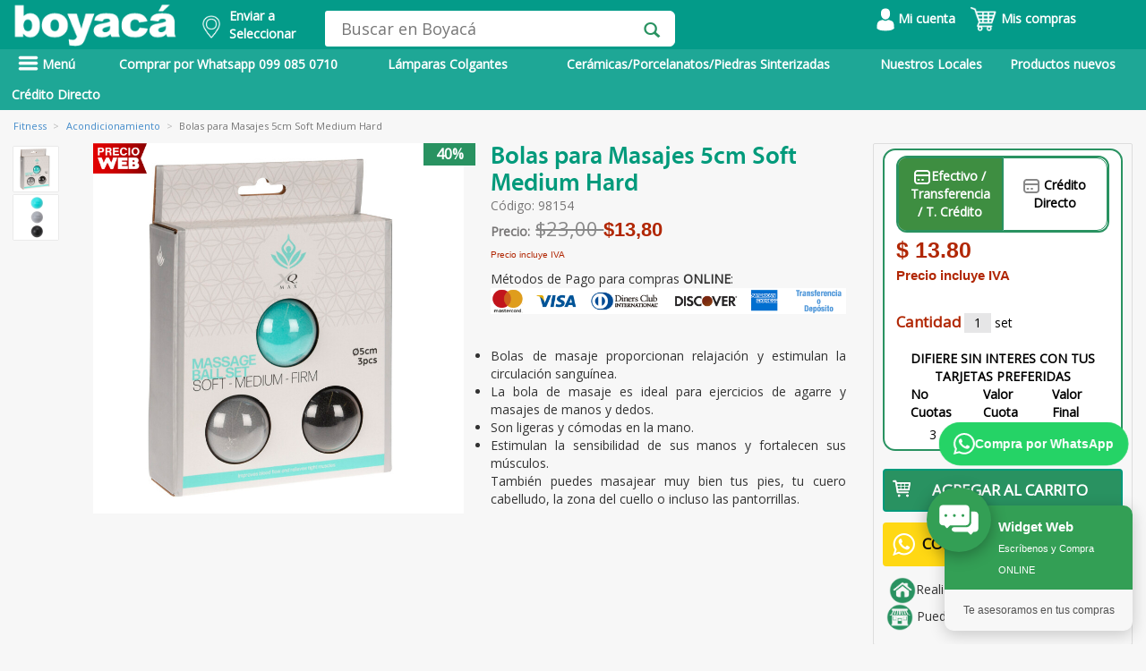

--- FILE ---
content_type: text/css
request_url: https://www.boyaca.com/assets/css/styleModalDirecciones.css
body_size: 980
content:
#btnEnviar{background-color:#039b89;margin-top:50px;color:#fff}#btnEnviar:hover{background-color:#3e8e41}.vertical-menu{width:auto;height:145px;overflow-y:auto}.vertical-menu button{background-color:#fff;color:#000;border:.5px solid grey;border-bottom:1px;padding:12px;text-decoration:none;display:inline-block}.vertical-menu button:hover{background-color:#ccc;color:#000}.vertical-menu button.active{background-color:#c4e9cd;color:#000}.botonDMS{border:none;outline:0;padding:10px 16px;cursor:pointer;font-size:18px;width:100%}.swal2-popup.swal2-modal.swal2-show{width:470px}.swal2-header{margin-top:0px;margin-bottom:-28px}.swal2-styled.swal2-confirm{padding:2px 10px 5px;margin-top:30px}hr{display:block;height:1px;border:0 #ccc;margin:1em -45px;padding:0}.modalHeader{background-color:#f6f6f6;padding-left:10px;margin-left:-63px;position:fixed;top:182px;width:510px;height:37px}.modalParrafoHeader{font-size:10px;font-weight:700;text-align:left;margin-top:50px}

--- FILE ---
content_type: text/css
request_url: https://www.boyaca.com/assets/font/stylesheet.css
body_size: 1054
content:
/* Generated by Font Squirrel (http://www.fontsquirrel.com) on November 23, 2011 */



@font-face {
    font-family: 'ITCAvantGardeGothicStdBold';
    src: url('itcavantgardestd-bold-webfont.eot');
    src: url('itcavantgardestd-bold-webfont.eot?#iefix') format('embedded-opentype'),
         url('itcavantgardestd-bold-webfont.woff') format('woff'),
         url('itcavantgardestd-bold-webfont.ttf') format('truetype'),
         url('itcavantgardestd-bold-webfont.svg#ITCAvantGardeGothicStdBold') format('svg');
    font-weight: normal;
    font-style: normal;

}

@font-face {
    font-family: 'ITCAvantGardeGothicStdMedium';
    src: url('itcavantgardestd-md-webfont.eot');
    src: url('itcavantgardestd-md-webfont.eot?#iefix') format('embedded-opentype'),
         url('itcavantgardestd-md-webfont.woff') format('woff'),
         url('itcavantgardestd-md-webfont.ttf') format('truetype'),
         url('itcavantgardestd-md-webfont.svg#ITCAvantGardeGothicStdMedium') format('svg');
    font-weight: normal;
    font-style: normal;

}



--- FILE ---
content_type: text/css
request_url: https://www.boyaca.com/assets/css/__style.css?v=6
body_size: 22573
content:
@charset "utf-8";#familia,#familia ul li a,.link_{font-family:ITCAvantGardeGothicStdMedium}#familia,#familia ul,.der{border:0 solid #000}.der,.der_lis_pro{margin-left:10px;margin-top:10px;padding:20px;cursor:pointer;float:left}#familia,.link_,.nombre_foto{font-size:12px}.der,.der_lis_pro,.prod{padding:20px}#resultado,#set_imagenes_rel{float:right;position:relative}.link_,.zoom{text-decoration:none}#lupa,.barra_impar,.barra_par,.bus_cod:hover,.der,.der_lis_pro,.ruta_dir{cursor:pointer}#head,#resultado,#set_imagenes_rel,#slide,#slide2,#tab_nomb_desc,form.form-search{position:relative}#banner_left2 a,#banner_left2 div{width:260px;height:260px}#center_inf div,#center_inf div:hover,#left_inf div,#left_inf div:hover,#right_inf div,#right_inf div:hover{width:311px;height:90px}#head2,article,footer,header{width:960px}#wp_footer,#wp_footer1024,footer{background-color:#009a7b;height:75px}#copy,#dev,.der{width:200px}#slide,#slide2,#sliderHomeTop{background-color:#dee0ed}#familia ul,#lista_familia,#menu_inf,#menu_sup{list-style:none}#dimensiones,*,body{padding:0}#li_bus,#sliderHomeTop img{padding:5px}*,.dd_carrito .item p,body{margin:0}.btn-text span,.btn_carrito_add{line-height:1.42857143;font-weight:700}#contenedor{width:100%;height:100%}#familia{float:left;margin-left:10px}#familia ul{margin-left:-10px;width:180px}#familia ul li a{display:block;padding:3px 3px 3px 10px}#familia ul li a:hover{padding:3px 3px 3px 10px;font-family:ITCAvantGardeGothicStdBold}.link_{color:#2b3990}.barra_impar:hover,.barra_par:hover,.desc_pro,.nombre_foto,.titulo_pro{font-family:arial}.der{height:170px}.der:hover,.der_lis_pro:hover{background-color:#dee1ee}#resultado{width:795px;border:0 solid #ccc;height:100%;left:-22px}.imagen_pro{width:250px;height:250px;border:0 solid green;margin-bottom:10px}.div_imagen_pro{float:left;width:255px}.imagen_pro_list{width:130px;height:130px;border:0 solid green;float:left;margin-bottom:8px}#dimensiones_pro,#set_imagenes_rel,#tit_desc,.prod{border:0 solid #000}#rutas,.img_sub{margin-bottom:10px}.der_lis_pro{width:140px;height:190px}.barra_par{background-color:#f1f2f2}.barra_impar{background-color:#dee1ee}.nombre_foto{color:#2b3990}.img_sub{width:164px;height:158px}.prod{width:520px;height:400px}.titulo_pro{font-size:18px;color:#2b3990;margin-bottom:7px}.desc_pro{font-size:13px;text-align:justify}.car_tit,.car_tit_{background-color:#0f9c7f;text-align:center;font-size:12px;font-family:arial;color:#fff}#tit_desc{width:400px}.car_tit_{padding:3px}.car_tit,.car_tit td{padding:2px 10px}.borde,.nomb_car{padding:1px 10px;border-left:0 solid #2b3990;text-align:center}.car_dim,.cargando{font-family:arial;font-size:12px}.nomb_car{font-family:arial;font-size:12px}.nomb_car_{padding-left:10px;padding-right:10px;font-family:arial;font-size:12px;border:1px solid #2b3990}.padd,.tit{padding:3px}#tab_car_adicionales{margin-left:0;border:0 solid #000;position:relative}#dimensiones_pro{font-family:arial;font-size:13px;margin-left:2px}#set_imagenes_rel{width:220px;left:10px}.graf_peqs{border:1px solid #e7e7e7;float:left;margin:2px}#middle,#rutas,.tab_part_comun,article{margin-top:10px}#tit_part_comun{font-family:arial;font-size:18px;font-weight:700}.nomb_par{font-family:arial;font-size:12px;border:1px solid #2b3990}.nomb_par_{font-family:arial;font-size:12px;border:0 solid #2b3990}#slide,#slide2,.class_num{border:0 solid #000}#tab_codigo,#tab_desc,.dd_carrito .item img,ul.dropdown-cart li .item-left,ul.dropdown-cart li .item-left img,ul.dropdown-cart li .item-left span.item-info{float:left}.zoom{background-color:#5166a7;color:#fff;font-family:arial;font-size:13px;margin-right:10px}#li_bus,.tit{background-color:#0f9c7f}.tit{font-family:arial;font-size:14px;color:#fff;text-align:center}.bus_cat,.bus_titulo,.ruta_dir{font-family:arial;font-size:13px}#accesorios{margin-left:30px;padding-top:20px}#lupa,#rutas,ul.dropdown-cart li .item-left span.item-info{margin-left:10px}.ruta_dir{float:left;color:#2b3990}.ruta_dir:hover{color:#0f9c7f}.bus_titulo{font-weight:700;margin-left:30px}.bus_cat{margin-left:50px}.bus_cod,.cab_res{font-size:12px;color:#2b3990;font-family:arial}.bus_cod{margin-left:70px}.bus_cod:hover{text-decoration:underline}#menu_inf a,#menu_sup a,.btn_iw:hover,.thumbnail .caption a:hover,a{text-decoration:none}.cab_res{font-weight:700}.bus_cat_2{font-family:arial;font-size:13px}.class_num,.class_num_sel,.class_num_sel_sub{padding:1px;margin-right:2px;font-family:ITCAvantGardeGothicStdMedium;font-size:12px;color:#2b3990;cursor:pointer}.class_num_sel{border:1px solid #000}.class_num_sel_sub{border:1px solid #fff}#banner_left,#banner_left2 a,#menu_inf,#wp_footer1024,#wp_header1024,.orbit-wrapper,article,footer,header{margin-left:auto;margin-right:auto}.cont_paginacion{background-color:#dde0ed;margin-top:10px}img{border:0}#wp_header{width:100%;background-color:#009a7b}#wp_header1024{width:1024px;background-color:#009a7b}header{height:62px;background-color:#009a7b}#menu_sup{font-family:MyriadProSemibold;font-size:15px;width:760px}#menu_inf li,#menu_sup li{display:block;float:left}#menu_sup a{display:block;padding:15px;color:#fff}#menu_sup li:hover{display:block;background-color:#446baa}#head2{margin:10px auto}#logo_boyaca{width:242px;height:80px;float:left;padding-bottom:10px}#slide{height:214px;margin-top:5px}#slide2{height:190px}#head{width:325px;float:right;font-family:MyriadProBold;font-size:11px;height:20px;top:20px;z-index:99999}#banner_left{width:215px}#banner_left2 div{background-image:url('http://www.boyaca.com/wp-content/themes/boyaca/img/banner_left.jpg');background-repeat:no-repeat}#banner_left2 div:hover{width:247px;height:260px;background-image:url('http://www.boyaca.com/wp-content/themes/boyaca/img/banner_left_over.jpg')}.img_social{float:left;padding-left:10px;margin-top:15px}.titulo_s{display:block;width:150px;height:70px;float:right;text-align:center;color:#2b4094;margin-top:18px}.text01,.text02{font-family:MyriadProBoldCondensed}.text01{font-size:27px;cursor:pointer}.text02{font-size:17px;cursor:pointer}.text03{font-family:MyriadProBold;font-size:16px;cursor:pointer}#detalleprod h1,#lista_familia li a,.copy,.footer .navbar-nav,.hashtag,.header .navbar-nav li a,.text04{font-family:MyriadProSemibold}#center_inf,#left_inf,#right_inf{width:311px;height:90px;border:0 solid;background-color:#e6e7e8;margin-bottom:10px}#center_inf,#left_inf{float:left;margin-right:13px}#right_inf,ul.dropdown-cart li .item-right{float:right}#left_inf div{background-image:url('http://www.boyaca.com/wp-content/themes/boyaca/img/tw.jpg')}#left_inf div:hover{background-image:url('http://www.boyaca.com/wp-content/themes/boyaca/img/tw_over.jpg')}#center_inf div{background-image:url('http://www.boyaca.com/wp-content/themes/boyaca/img/fb.jpg')}#center_inf div:hover{background-image:url('http://www.boyaca.com/wp-content/themes/boyaca/img/fb_over.jpg')}#right_inf div{background-image:url('http://www.boyaca.com/wp-content/themes/boyaca/img/yt.jpg')}#right_inf div:hover{background-image:url('http://www.boyaca.com/wp-content/themes/boyaca/img/yt_over.jpg')}#menu_inf{font-family:MyriadProRegular;font-size:13px;width:720px}#menu_inf a{display:block;padding:10px;color:#239563}#menu_inf a:hover{color:#5864a7}.item_inf{background:url('http://www.boyaca.com/wp-content/themes/boyaca/img/borde.jpg') right no-repeat}#wp_footer{width:100%;font-family:MyriadProBold}#wp_footer1024{width:1024px}#copy,#dev{display:block;color:#fff;font-size:11px;padding-top:10px}#dev{float:left}#copy{float:right}.user_submenu{min-width:191px;position:absolute;top:32px;left:2px;z-index:5000;display:none;background-color:#dde6d5}.header .navbar-nav li a:hover{background-color:#039b89;color:#fff}.navbar-toggle{background-color:#fff}.center,.centrar,.txt_center_all{text-align:center}.btns-top,.right,.viewt{text-align:right}.padT25{padding-top:25px}.cont_footer,.padT5{padding-top:5px}.padT10{padding-top:10px}.padB25{padding-bottom:25px}#sliderHomeTop{margin:10px 0 0}#lista_familia{padding:0}#lista_familia li{width:100%;margin:1.4px 0}#lista_familia li a{padding:1px 20px;display:block}#lista_familia li a:hover{color:#fff;background-color:#428bca;text-decoration:none}.footer .navbar-nav a:hover{text-decoration:underline;background-color:#fff}.copy{background-color:#e7e7e7;height:80px;color:grey}.clear{clear:left}#imgprod{float:left;margin-right:25px;margin-bottom:10px}#detalleprod{text-align:justify;margin-bottom:7px}#detalleprod h1{font-size:28px;color:#009a7b}.breadcrumb{background-color:transparent!important}.viewt{background-color:#fff;color:#fff}.viewt .item_izq{padding-left:5px;margin-right:5px;color:#fff}.viewt .item_izq:hover{color:#fff;text-decoration:underline}.viewt .glyphicon{color:#fff}.contentCat h3{font-size:18px}.contentCat .divider{border-top:1px solid #e6e6e6;margin-top:25px;margin-bottom:10px}.tableCod .txtBox{width:30px;text-align:center;background-color:#fff;border:1px solid #000}.btn-table{float:right;margin-bottom:10px;background-color:#009a7b}.btn-text span{padding-left:10px;font-family:"Helvetica Neue",Helvetica,Arial,sans-serif;font-size:14px}.btn_iw{float:right;color:#fff;display:block;padding-left:3px;padding-right:3px;border-radius:4px}.active_iw{background-color:#483d8b}.btn_iw:hover{color:#fff}.fam_imgGal{height:158px!important;margin-bottom:0;width:164px!important}.relatives{background-color:#fff;border-radius:8px;margin-top:15px}.relatives .col-md-12 h4{border-bottom:1px solid #ddd;color:#009a7b;padding:9px;font-size:14px;display:block}.relatives .col-md-12 h3{font-size:13px}.relatives .col-md-12 .thumbnail{border:none}.relatives .col-md-12 .fam_imgGal{height:110px!important}.viewt .glyphicon span{font-weight:700;padding-left:8px}.viewt .glyphicon:hover{text-decoration:none!important}.btns-top .btn-success,.btns-top .btn-success_2{background-color:#009a7b!important}.btns-top .btn-success:hover,.btns-top .btn-success_2:hover{background-color:#00b18d!important}.select_cat{width:100%;margin-top:8px;margin-bottom:12px;height:33px}.padBot15{padding-bottom:7px}#LiveChat_1406041914{padding-bottom:10px;height:90px}.logoab{margin-top:18px}.social_links{background-color:#e8eaec;border-radius:10px;padding:10px}.social_links a{background-repeat:no-repeat;width:100%;height:57px;display:block}.social_links_hover{background-color:#009274}.social_links a:hover{background-position:center -89px}.social_links a span{visibility:hidden}.btnfb{background:url("../img/social/fbBottom.png") center -10px}.btntw{background:url("../img/social/twBottom.png") center -10px}.btnig{background:url("../img/social/igBottom.png") center -10px}.btnyt{background:url("../img/social/ytBottom.png") center -10px}.li_rotProductos{color:#182aaa;padding-top:3px;padding-left:20px;font-size:20px;font-family:MyriadProBoldCondensed;-webkit-border-top-left-radius:8px;-webkit-border-top-right-radius:8px;-moz-border-radius-topleft:8px;-moz-border-radius-topright:8px;border-top-left-radius:8px;border-top-right-radius:8px;background:url("../img/arrow_inf.png") right center no-repeat}.categorias_mobile,.cuadro_trabaje{background-color:#f8f8f8;text-align:center}#novedades .titulo{background-color:#009a7b;color:#fff;font-family:MyriadProBoldCondensed;font-size:22px;padding-top:4px;padding-left:15px}#bodegaje .detalle,#instaladores .detalle,#servicios .detalle,#transporte .detalle{color:#fff;padding:25px;text-align:justify;font-size:13px}#transporte .detalle{background-color:#f8931f}#servicios .detalle{background-color:#ee1c25}#instaladores .detalle{background-color:#5161ac}#bodegaje .detalle{background-color:#8a3e98}.categorias_mobile{border-radius:7px;padding-top:10px;margin-bottom:10px}.categorias_mobile .li_rotProductos{text-align:left}.garantias h1,.locales h1,.trabaje h1{font-family:MyriadProBoldCondensed;color:#25997b;margin-bottom:0}.garantias span,.locales span,.trabaje span{font-family:MyriadProRegular}.cuadro_trabaje,.detalleLocales h3,.detalleLocales h4,.menuPMobile{font-family:MyriadProSemiBold}#frm_trabaje{margin-bottom:20px}.cuadro_trabaje{padding:17px 30px 10px;color:#323b8c;font-size:17px}.cuadro_trabaje .animate{font-size:20px}.menuPMobile{color:#fff!important}.detalleLocales h3{color:#25997b;font-size:29px}.detalleLocales p{margin-bottom:30px}.detalleLocales h4{border-bottom:1px dashed #999}.thumbnail .caption h3{font-size:1em;text-align:center}.cuenta_form{background-color:#f7f7f9}.cuenta_form h3{font-family:MyriadProBoldCondensed;color:#5265aa}.form_login,.form_signup{padding:5px;margin-bottom:5px;color:#7e8081}.separator{border-left:1px solid #8e9093}.dd_carrito .item{width:220px}.dd_carrito .item .title{font-size:13px;font-weight:700}.dd_carrito .item .number,.dd_carrito .item .price{font-size:11px}.dd_carrito .price{color:#999;font-weight:700}.btn_carrito_add{font-family:"Helvetica Neue",Helvetica,Arial,sans-serif;font-size:14px}.btn_separ_add{margin-right:10px;margin-top:2px;margin-bottom:11px}.text_cantd{left:7px;position:relative;font-weight:700;color:#888;font-size:12.5px}.subtitle_cat,.title_cat_nav{font-family:"Amazon Ember",Arial,sans-serif!important;font-weight:700!important}@media screen and (max-width:991px){.logoab{margin-left:auto;margin-right:auto;width:220px}.btns-top{margin-top:20px}#LiveChat_1406041914 img{height:70px}.separator{border:none}.btn_separ_add_mobil{margin-right:2px}}@media print{a[href]:after{content:none}}input.search-query{padding-left:26px}form.form-search:before{display:block;width:14px;height:14px;content:"\e003";font-family:'Glyphicons Halflings';background-position:-48px 0;position:absolute;top:8px;left:8px;opacity:.5;z-index:1000}@media (max-width:1215px) and (min-width:766px){.welcome_sepp{float:left!important}}@media all and (max-width:1366px) and (min-width:980px){.padd_redsocial{padding-left:0!important}}.error{color:#eb2121!important}input.error{border:2px solid #f19393!important;color:#555!important}.bor_dotte{border-bottom:2px dotted #ccc}.menu_mobillogo{margin-bottom:5px!important;margin-top:7px!important}.me_mobilbutton{padding:11px 10px!important;margin-top:11px!important}.text_footer_co{padding-left:0;font-size:13px}.cbx_product{margin-bottom:8px!important;margin-top:-8px!important}.tabla_comfirmacion{margin-bottom:11px;border:1.5px solid #dcdcdc}.not-active{pointer-events:none;cursor:default;color:grey!important}.thumbnail{border-radius:0;position:relative;display:block;overflow:hidden;zoom:1;height:270px}.thumbnail .caption{padding:0!important}.toTop{position:fixed;right:15px;bottom:56px;z-index:10000;color:#999}.nomarginbottom{margin-bottom:0!important}.nomargin{margin:0!important}.nofloat{float:none}.logobar{float:none!important}.botonbuscar{background-color:#ffcc29;color:#fff}ul.dropdown-cart{min-width:250px}ul.dropdown-cart li .item{display:block;padding:3px 10px;margin:3px 0}ul.dropdown-cart li .item:hover{background-color:#f3f3f3}ul.dropdown-cart li .item:after{visibility:hidden;display:block;font-size:0;content:" ";clear:both;height:0}ul.dropdown-cart li .item-left span.item-info span{display:block}ul.dropdown-cart li .item-right button{margin-top:14px}@media (min-width:992px){.am_style>.dropdown-menu .dropdown-menu{width:734px}}@media (max-width:767px){.post_details{padding:0!important}.am_style>.dropdown-menu .dropdown-menu img{top:0!important;right:15px!important;width:initial!important;height:100%!important;bottom:initial!important}}@media (min-width:768px){.am_style>.dropdown-menu .dropdown-menu{width:734px;min-height:671px;margin-left:0!important;padding:15px!important;border:0;background:#fff}.am_style>.dropdown-menu>li{position:static!important}.am_style>.dropdown-menu>li>.dropdown-toggle{position:relative}.am_style>.dropdown-menu{border-top:none;min-width:194px;padding-top:0!important;padding-bottom:10px!important}.navbar .am_style .dropdown-menu li.dropdown-header{padding-left:0;padding-right:0;color:#e47911}.am_style .dropdown-menu li:hover>a{background-color:#fff!important}.am_style .dropdown-menu .dropdown-menu li>a{background-color:transparent!important;padding-top:1px;padding-bottom:1px}.am_style .dropdown-menu .dropdown-menu li:hover>a{font-weight:700}#clothing_shoes_jewelry{background:#fff;background:-moz-linear-gradient(left,#fff 2%,#dae0e5 100%);background:-webkit-gradient(linear,left top,right top,color-stop(2%,#fff),color-stop(100%,#dae0e5));background:-webkit-linear-gradient(left,#fff 2%,#dae0e5 100%);background:-o-linear-gradient(left,#fff 2%,#dae0e5 100%);background:-ms-linear-gradient(left,#fff 2%,#dae0e5 100%);background:linear-gradient(to right,#fff 2%,#dae0e5 100%)}#bags_cases{background:#fff;background:-moz-linear-gradient(-45deg,#fff 0,#fcfcfc 56%,#ccc 100%);background:-webkit-gradient(linear,left top,right bottom,color-stop(0,#fff),color-stop(56%,#fcfcfc),color-stop(100%,#ccc));background:-webkit-linear-gradient(-45deg,#fff 0,#fcfcfc 56%,#ccc 100%);background:-o-linear-gradient(-45deg,#fff 0,#fcfcfc 56%,#ccc 100%);background:-ms-linear-gradient(-45deg,#fff 0,#fcfcfc 56%,#ccc 100%);background:linear-gradient(135deg,#fff 0,#fcfcfc 56%,#ccc 100%)}}.dropdown-menu>li>a{color:#d7e7ff}.dropdown-menu>li>a:focus,.dropdown-menu>li>a:hover{color:#3660a1!important}.back_category{background:#3660a1;padding-top:0!important;margin-top:-1px!important}.title_cat_nav{text-transform:uppercase;font-size:14px;padding-left:12px!important;white-space:normal!important}.subtitle_cat{color:#8f9291!important;font-size:11px;padding-left:16px!important;margin-left:13px}.cl_lq,.cl_precios{font-family:Roboto,sans-serif}.title_cat_nav::before{color:#009a7a;content:"\f054";display:block;font-family:fontawesome;font-size:13px;left:0;margin-right:5px;position:absolute;padding-left:11px}.text_white{color:#fff!important;font-weight:700;padding-bottom:0;margin-bottom:0}.cl_precios{color:#000;font-weight:700;font-size:17px}.cl_lq{color:red;display:block;text-align:center}.rl_precios{color:#888;text-decoration:line-through;font-weight:100;font-size:14px}#copy_div,.num_intarje,.title_fr,.title_maplc,.title_prod_cat{font-weight:700}.title_prod_cat{text-align:center;color:#00997a;font-size:13px;font-family:Montserrat,sans-serif;margin-top:5px;margin-bottom:4px}.cuadro_prod_cat{border:0 solid #f3f2f2;transition:border-width .6s linear}.cuadro_prod_cat:hover{border-width:1px;border-radius:2px;box-shadow:1px 1px #53a7ea,2px 2px #53a7ea,3px 3px #53a7ea;-webkit-transform:translateX(-3px);transform:translateX(-3px)}.glyphicon-th{font-size:25px}.glyphicon-th-list{font-size:24px}.cl_verde,.cl_verde1{color:#00997a!important}.cl_gris,.cl_gris1{color:#b7b7b7!important}.noborder{border:0!important}.breadcrumb>li+li:before{content:none!important}.line_br{padding-left:7px;padding-right:4px;color:#b7b7b7}.back_table_prod,.tableCod thead{color:#5167aa;font-size:14px;font-family:Roboto,sans-serif}.noborder:hover{background:#f7f5f57a}.back_table_prod{background:#dcdcdc;margin-bottom:12px;height:39px}.btn_add_car_det,.btn_add_det,.btn_trn,.print_az,.sub_fr{font-size:12px}.print_az,.title_fr{font-family:Montserrat,sans-serif}.tableCod thead{margin-bottom:12px!important;background:#dcdcdc!important}.bor_table{border-right:1px solid #ece9e9}.back_table_row{background:#fff}.btn_add_det{right:170px;position:absolute;background-color:#c6cbd9;border:none;color:grey;padding:9px 35px;border-radius:0;margin-right:37px}.btn_add_car_det{background-color:#039b89;border:none;color:#fff;padding:9px 35px;border-radius:4px}.btn_add_car_det:hover{color:#e6e3e3!important}.print_az{color:#4e68ac}.back_print{background-color:#dcdcdc!important;text-align:left;border-radius:0}.title_fr{color:#039b89}.lb_text,.sub_fr{color:#000}.sub_fr{font-family:'Open Sans',sans-serif!important}.backfrom_tr{background:#f4f7fc;padding:25px}.select_cd{background:#00997a;color:#fff;border-radius:7px}.bor_fr{border-radius:7px!important}.btn_trn{background:#4e68ac;color:#fff!important;padding-left:25px;padding-right:25px;width:100%}.title_maplc{color:#00997a}.detals_maplc{border-bottom:1px solid #e8e3e3;padding-bottom:12px}.post_details{padding-top:98px}.post_details_lf{position:absolute;bottom:38px;left:0}.nav-tabs{border-bottom:2px solid #ddd}.nav-tabs>li.active>a,.nav-tabs>li.active>a:focus,.nav-tabs>li.active>a:hover{border-width:0}.nav-tabs>li>a{border:none;color:#666}.nav-tabs>li.active>a,.nav-tabs>li>a:hover{border:none;color:#5783bf!important;background:0 0}.nav-tabs>li>a::after{content:"";background:#5783bf;height:2px;position:absolute;width:100%;left:0;bottom:-1px;transition:250ms;transform:scale(0)}.nav-tabs>li.active>a::after,.nav-tabs>li:hover>a::after{transform:scale(1)}.tab-nav>li>a::after{background:#21527d;color:#fff}.tab-pane{padding:5px 0}.tab-content{padding:10px}.num_intarje{text-align:left!important;background-color:transparent!important;font-size:17px;margin-top:2px!important}.owl-carousel .owl-nav button.owl-next,.owl-carousel .owl-nav button.owl-prev,.owl-carousel button.owl-dot{vertical-align:middle;height:100%;position:absolute;top:0}.owl-carousel .owl-nav button.owl-prev{left:0}.owl-carousel .owl-nav button.owl-next{right:0}.foot_submenu{list-style:none!important}.foot_submenu li a{color:#b1b1b1!important}#copy_div{padding:5px;background-color:#039b89;text-align:center;font-size:11px;color:#fff!important}@media all and (max-width:768px){.logo_image_d{margin-left:-14px;width:140px;padding-bottom:3px;margin-top:6px}.header .navbar-nav li a{color:#777;font-family:MyriadProSemibold}.navbar{background-color:#f6f6f6;border:none;border-radius:0;background:-webkit-gradient(linear,left top,left bottom,color-stop(0,#fff),color-stop(100%,#eee));background:-webkit-linear-gradient(top,#fff,#eee);background:-ms-linear-gradient(to bottom,#fff,#eee);background:linear-gradient(to bottom,#fff,#eee);border-bottom:.1rem solid rgba(0,0,0,.17)}.sepa_banner{padding-bottom:7px}.foot_submenu,.text_white{text-align:center}}.zoomPad{z-index:1}.owl-carousel .owl-nav button.owl-next,.owl-carousel .owl-nav button.owl-prev{font-size:xx-large!important;width:20px}.padding8{padding:8%}.carousel-control{width:6%}.dropdown-submenu .sub_cat_font{border-top:0 solid #4a69ae!important;border-bottom:0 solid #4a69ae!important}#contentsub_menutitle .sub_cat_font{color:grey;border-top:none!important;border-bottom:none!important;font-size:12px}.button_admin{background:#009a7b;color:#fff!important}.button_admin,.button_admin:focus,.button_adtabs,.button_adtabs:focus{color:#fff;cursor:default;background-color:#949a9e;border:1px solid #ddd;border-bottom-color:transparent}.bordes_tabs{border-top-left-radius:28px!important;border-top-right-radius:28px!important;width:256px;text-align:center;border:1px solid #ddd!important;height:48px}

--- FILE ---
content_type: text/css
request_url: https://www.boyaca.com/assets/css/style_slider.css?v=1.7
body_size: 11555
content:
.slider_sec     {text-align:center; color:#fff; font-family: 'Raleway', sans-serif;     margin-bottom: 16px;}
.slider_in      { /*padding: 0px 40px 0px 40px */ }
.slider_sec h3    {margin:0px 0 45px 0; padding:10px 0 0 0; line-height:1; font-size:40px; color:#fff; font-weight:600;}
.slider_sec h4    {margin:0px; padding:0px 0 0 0; line-height:1; font-size:40px; color:#fff; font-weight:300;}
.img_wrp      {line-height:0px; background:#fff; padding:5px;}
.img_wrp img    {transition: all 0.5s ease;}
.owl-prev     { /*color:black; position: absolute;z-index: 10;display: inline-block;  left: -104px; cursor: pointer; font-size: 0.1px; top: 37%; width: 95px; height: 140px;  background: #fff url(https://goo.gl/kLnzFJ)no-repeat;*/}
.owl-next     { /*color:black; position: absolute; z-index: 10; display: inline-block; right: -51px;  cursor: pointer;font-size: 0.1px;  top: 37%; width: 45px;  height: 140px;  background: #fff url(https://goo.gl/ipLMit)no-repeat center; */}
.img_text     {position:absolute; left:0; bottom:20px; opacity:0; z-index:10; transition: all 0.5s ease; width:100%; font-family: 'Raleway', sans-serif;}
.img_text h5    {font-size:23px;  font-weight:600; color:#fff; text-transform:uppercase; line-height:1; padding:0 0 4px 0px;}
.img_text p     {font-size:12px;  padding:0px 10px; font-weight:500; margin:0px; color:#fff; line-height:20px; font-family: 'Raleway', sans-serif; text-transform: capitalize;}
.img_wrp:hover img  {  /*filter: gray; -webkit-filter: grayscale(1); filter: grayscale(1); transition: all 0.5s ease; */ }
.img_wrp:hover .img_text{opacity:1; transition: all 0.5s ease;}
.img_bg       {position:absolute; left:0; top:0; width:100%; height:100%; background:rgba(0,0,0,0.7); opacity:0; z-index:1;}
.img_wrp:hover .img_bg{opacity:1;}


/*Owl carousel Library*/

.owl-carousel,
.owl-carousel .owl-item {
  -webkit-tap-highlight-color: transparent;
  position: relative
}

td, th {
    
    width: 323px!important;
}

table td {
  width: 323px!important;
}

.owl-carousel .animated {
  -webkit-animation-duration: 1s;
  animation-duration: 1s;
  -webkit-animation-fill-mode: both;
  animation-fill-mode: both
}

.owl-carousel .owl-animated-in {
  z-index: 0
}

.owl-carousel .owl-animated-out {
  z-index: 1
}

.owl-carousel .fadeOut {
  -webkit-animation-name: fadeOut;
  animation-name: fadeOut
}

@-webkit-keyframes fadeOut {
  0% {
    opacity: 1
  }
  100% {
    opacity: 0
  }
}

@keyframes fadeOut {
  0% {
    opacity: 1
  }
  100% {
    opacity: 0
  }
}

.owl-height {
  -webkit-transition: height .5s ease-in-out;
  -moz-transition: height .5s ease-in-out;
  -ms-transition: height .5s ease-in-out;
  -o-transition: height .5s ease-in-out;
  transition: height .5s ease-in-out
}

.owl-carousel {
  display: none;
  width: 100%;
  z-index: 1
}

.owl-carousel .owl-stage {
  position: relative;
  -ms-touch-action: pan-Y
}

.owl-carousel .owl-stage:after {
  content: ".";
  display: block;
  clear: both;
  visibility: hidden;
  line-height: 0;
  height: 0
}

.owl-carousel .owl-stage-outer {
  position: relative;
  overflow: hidden;
  -webkit-transform: translate3d(0, 0, 0)
}

.owl-carousel .owl-controls .owl-dot,
.owl-carousel .owl-controls .owl-nav .owl-next,
.owl-carousel .owl-controls .owl-nav .owl-prev {
  cursor: pointer;
  cursor: hand;
  -webkit-user-select: none;
  -khtml-user-select: none;
  -moz-user-select: none;
  -ms-user-select: none;
  user-select: none
}

.owl-carousel.owl-loaded {
  display: block
}

.owl-carousel.owl-loading {
  opacity: 0;
  display: block
}

.owl-carousel.owl-hidden {
  opacity: 0
}

.owl-carousel .owl-refresh .owl-item {
  display: none
}

.owl-carousel .owl-item {
  min-height: 1px;
  float: left;
  -webkit-backface-visibility: hidden;
  -webkit-touch-callout: none;
  -webkit-user-select: none;
  -moz-user-select: none;
  -ms-user-select: none;
  user-select: none
}

.owl-carousel .owl-item img {
  display: block;
  width: 100%;
  -webkit-transform-style: preserve-3d;
  transform-style: preserve-3d
}

.owl-carousel.owl-text-select-on .owl-item {
  -webkit-user-select: auto;
  -moz-user-select: auto;
  -ms-user-select: auto;
  user-select: auto
}

.owl-carousel .owl-grab {
  cursor: move;
  cursor: -webkit-grab;
  cursor: -o-grab;
  cursor: -ms-grab;
  cursor: grab
}

.owl-carousel.owl-rtl {
  direction: rtl
}

.owl-carousel.owl-rtl .owl-item {
  float: right
}

.no-js .owl-carousel {
  display: block
}

.owl-carousel .owl-item .owl-lazy {
  opacity: 0;
  -webkit-transition: opacity .4s ease;
  -moz-transition: opacity .4s ease;
  -ms-transition: opacity .4s ease;
  -o-transition: opacity .4s ease;
  transition: opacity .4s ease
}

.owl-carousel .owl-video-wrapper {
  position: relative;
  height: 100%;
  background: #000
}

.owl-carousel .owl-video-play-icon {
  position: absolute;
  height: 80px;
  width: 80px;
  left: 50%;
  top: 50%;
  margin-left: -40px;
  margin-top: -40px;
  background: url(owl.video.play.png) no-repeat;
  cursor: pointer;
  z-index: 1;
  -webkit-backface-visibility: hidden;
  -webkit-transition: scale .1s ease;
  -moz-transition: scale .1s ease;
  -ms-transition: scale .1s ease;
  -o-transition: scale .1s ease;
  transition: scale .1s ease
}

.owl-carousel .owl-video-play-icon:hover {
  -webkit-transition: scale(1.3, 1.3);
  -moz-transition: scale(1.3, 1.3);
  -ms-transition: scale(1.3, 1.3);
  -o-transition: scale(1.3, 1.3);
  transition: scale(1.3, 1.3)
}

.owl-carousel .owl-video-playing .owl-video-play-icon,
.owl-carousel .owl-video-playing .owl-video-tn {
  display: none
}

.owl-carousel .owl-video-tn {
  opacity: 0;
  height: 100%;
  background-position: center center;
  background-repeat: no-repeat;
  -webkit-background-size: contain;
  -moz-background-size: contain;
  -o-background-size: contain;
  background-size: contain;
  -webkit-transition: opacity .4s ease;
  -moz-transition: opacity .4s ease;
  -ms-transition: opacity .4s ease;
  -o-transition: opacity .4s ease;
  transition: opacity .4s ease
}

.owl-carousel .owl-video-frame {
  position: relative;
  z-index: 1
}


  .exzoom_nav_inner{
  position: initial!important;
   margin: 0!important;
  }
  .exzoom_nav{
    /*height:197px!important;*/
    height: auto!important;
    width:85px!important;
    margin: 0!important;
    position: initial!important;
  }

  .exzoom_nav_inner{
    width: 124px!important;
    margin: 0!important;
  }
  .text_cbx_agr{
        border-top: 1px solid #bbbab8;
    padding-top: 8px;
    color: #888888;
    font-size: 12px;
  }
  
  .price_dt{
    font-size: 22px;
    margin-bottom: 6px;
    height: 32px;
  }

  .dstc_pr{
    color: #888;text-decoration: line-through
  }

  .price_r{
    color: #b12704;font-family:arial;
  }

  .text_ct{
        font-size: 17px;
    color: #b12704;
    font-weight: 600;
  }

  .btn_add_list {
    margin-top: 12px;
    position: initial;
    background-color: #c6cbd9;
    border: none;
    color: grey;
    padding: 9px 35px;
    border-radius: 0;
        font-size: 12px;
}

.btncart_new{
      background: #299261;
    	color: white!important;
    	width: 100%;
    	padding: 10px 12px 10px 9px;
    	border: 2px solid #009a7b;
     transition: 0.3s;
     margin-bottom: 12px;
    	font-size: 17px;
	font-weight: bold;
}

.btncart_new:hover{
      background: #35a26f;

}
.img_fl{
  float: left;
}

.btnlist{
  background: #c6cbd9;
  width: 100%;
  padding: 10px 12px 10px 9px;
  border: 2px solid #c6cbd9;
  transition: 0.3s;
  color: #808080!important;
    transition: 0.3s;
}

.btnlist:hover{
  background: #d3d7e2;
}

.current{
  cursor: pointer;
}

#owl-carousel{
      padding: 0px 40px 0px 40px;
}

#owl-carousel2{
      padding: 0px 40px 0px 40px;
}

.owl-prev span{
  color: black!important;
    font-size: 60px;
}
.owl-prev:hover{
  background: #f0efef!important;
}
.owl-next:hover{
  background: #f0efef!important;
}

.owl-next span{
  color: black!important;
    font-size: 60px;
}

.owl-dot{
  display: none!important;
}

button{
border-radius:10px;
outline:none!important;
}
.padd_cpt{
      padding-bottom: 11px;
}

.paddt_lq{
  padding-top: 14px;
}



.title_prod_rl{
  color: #3b609f;
  text-align: left;
  font-size: 21px;
  font-family: Montserrat,sans-serif;
  border-top: 2px solid #e5e8e7;
  /*margin-left: 47px;*/
  padding-top: 17px;
  margin-right: 7px;
  margin-top: 2px;
} 

.title_sl{
      color: #3b609f;
    font-weight: 700;
    font-size: 13px;
    font-family: Montserrat,sans-serif;
    margin-top: 12px;
    margin-bottom: 4px;
}

.cuadro_btn_card{
      border-radius: 2px;
    border: 1px #ddd solid;
    padding: 5px 10px;
}

.breadcrumb{
  padding-top: 2px!important;
  margin-top: 0px!important;
}


.text_price{
      font-size: 14px;
    margin-bottom: 0;
    color: #777575;
    font-weight: 100;
}


.borde_img{
      float: left;
    padding: 5px;
}

.img_prod_dd{
  border: 1px solid #dcd8d8;
    padding: 1px;
    width: 50px;
}

.img_prod_dd:hover{
  box-shadow: 0 0 4px -1px rgb(59, 96, 159);
}

.active_boxsh{
  box-shadow: 0 0 4px -1px rgb(59, 96, 159);
}

.textcod{
      margin-bottom: 0;
    font-size: 14px;
    color: #777575;
}

.title_proddetail{
  text-align:left;margin: 0;
}

.padd_detailprod{
      padding-top: 6px;
}

.padd_section_slider{
  padding-bottom: 25px;
}

#selection_cod{
      margin-bottom: 6px;
      border: 2px solid #ecebeb;
}

.ft_detprod{
     font-size: 14px;
    margin-bottom: 0px!important;
    color: black;
    text-align: left;
    font-family: 'Open Sans',sans-serif;
}

.title_cart{
      font-weight: 600;
    color: #636363;
}

.marg_cart{
 /* margin-left: 31px;*/
  margin-left: 1px;
    padding-bottom: 6px;
    border-top: 1px solid #e5e8e7;
    padding-top: 5px;
}

.marg_add_title{
      margin-bottom: 16px;
}

.marg_ext{
     margin-left: 31px;
    padding-bottom: 10px;
}
.cant_ip{
  width: 30px;text-align: center;background-color: #E6E6E7;border: #E6E6E7 solid 1px;
}
.tooltip{
  text-indent: initial!important;
}

.loadcart{
      position: relative;
    left: -6px;
}
.thumb_gallery_prod{
  width: 57px;
}

.padd_unid{
      padding-left: 0;
}
@media (max-width: 767px){ 
  .padd_unid{
      padding-left: 15px!important;
}
  .padd_none{
    padding-left:0!important; 
  }
  .marg_ext{
  margin-left: -15px!important; }
  .marg_cart {
    margin-left: -15px!important; }

  a[data-zoom-id], .mz-thumb, .mz-thumb:focus{
        padding-left: 13px;
  }

  .marg_table {
    margin-left: auto!important;
}
  /*GALERIA DE IMAGENES*/
  .thumb_gallery_prod{
  width: auto!important;
}
  .exzoom_img_box{
        width: 300px!important;
    height: 300px!important;
    margin: auto!important;
  }
  .exzoom_img_ul_outer{
     width: 300px!important;
    height: 300px!important;
  }
  .exzoom_img_ul{
      width: 300px!important;
    height: 300px!important;
  }
  .exzoom_zoom_outer{
       width: 300px!important;
    height: 300px!important;
  }
  .exzoom .exzoom_img_ul_outer .exzoom_img_ul li{
     width: 300px!important;
    height: 300px!important;
  }
  .exzoom_nav{ width: 100%!important; }
  .exzoom .exzoom_nav .exzoom_nav_inner{  width: 100%!important; }

  /**/
  .txt_cdg{
        width: 80px!important;
    height: 37px!important;
  }

  .title_prod_rl{
    font-size: 17px!important;
    margin-left: auto!important;
    margin-right: auto!important;
  }
}

.text_min{
  text-transform: lowercase;
}

.marg_table{
   /* margin-left: 28px; */
}

.sizeicon{
      font-size: 49px;
}

.texticon{
      font-size: 12px;
    margin-top: 10px;
    text-align: center;
}


.padd_ft{
  padding-top: 12px;
}










--- FILE ---
content_type: image/svg+xml
request_url: https://www.boyaca.com/images/imageProd/credit-card-white.svg
body_size: 605
content:
<svg width="19" height="16" viewBox="0 0 19 16" fill="none" xmlns="http://www.w3.org/2000/svg">
<path d="M1 6H17.08H1ZM4.57333 11H5.46667H4.57333ZM9.04 11H9.93333H9.04ZM3.68 15H14.4C15.1108 15 15.7925 14.6839 16.295 14.1213C16.7976 13.5587 17.08 12.7956 17.08 12V4C17.08 3.20435 16.7976 2.44129 16.295 1.87868C15.7925 1.31607 15.1108 1 14.4 1H3.68C2.96922 1 2.28755 1.31607 1.78495 1.87868C1.28236 2.44129 1 3.20435 1 4V12C1 12.7956 1.28236 13.5587 1.78495 14.1213C2.28755 14.6839 2.96922 15 3.68 15Z" stroke="white" stroke-width="2" stroke-linecap="round" stroke-linejoin="round"/>
</svg>
